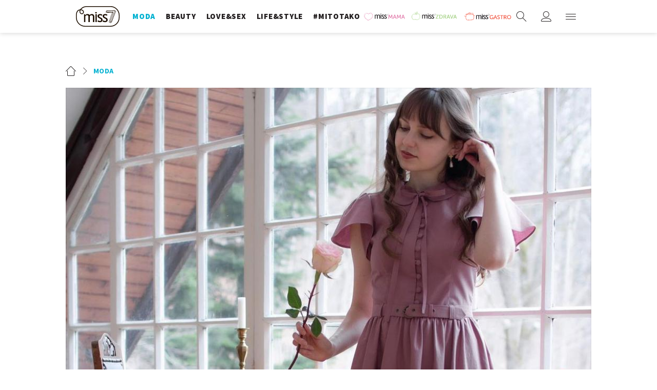

--- FILE ---
content_type: text/html; charset=utf-8
request_url: https://miss7.24sata.hr/moda/najljepsi-modni-vremeplov-revintaria-ima-najsavrseniju-retro-odjecu-koju-smo-ikada-vidjeli-45896
body_size: 20025
content:














<!DOCTYPE html>
<html lang="hr" class="no-js">
<head>
    
    
    
        
            <script type="text/javascript">window.gdprAppliesGlobally=true;(function(){function n(e){if(!window.frames[e]){if(document.body&&document.body.firstChild){var t=document.body;var r=document.createElement("iframe");r.style.display="none";r.name=e;r.title=e;t.insertBefore(r,t.firstChild)}else{setTimeout(function(){n(e)},5)}}}function e(r,a,o,c,s){function e(e,t,r,n){if(typeof r!=="function"){return}if(!window[a]){window[a]=[]}var i=false;if(s){i=s(e,n,r)}if(!i){window[a].push({command:e,version:t,callback:r,parameter:n})}}e.stub=true;e.stubVersion=2;function t(n){if(!window[r]||window[r].stub!==true){return}if(!n.data){return}var i=typeof n.data==="string";var e;try{e=i?JSON.parse(n.data):n.data}catch(t){return}if(e[o]){var a=e[o];window[r](a.command,a.version,function(e,t){var r={};r[c]={returnValue:e,success:t,callId:a.callId};n.source.postMessage(i?JSON.stringify(r):r,"*")},a.parameter)}}if(typeof window[r]!=="function"){window[r]=e;if(window.addEventListener){window.addEventListener("message",t,false)}else{window.attachEvent("onmessage",t)}}}e("__tcfapi","__tcfapiBuffer","__tcfapiCall","__tcfapiReturn");n("__tcfapiLocator");(function(e,t){var r=document.createElement("link");r.rel="preconnect";r.as="script";var n=document.createElement("link");n.rel="dns-prefetch";n.as="script";var i=document.createElement("link");i.rel="preload";i.as="script";var a=document.createElement("script");a.id="spcloader";a.type="text/javascript";a["async"]=true;a.charset="utf-8";var o="https://sdk.privacy-center.org/"+e+"/loader.js?target_type=notice&target="+t;if(window.didomiConfig&&window.didomiConfig.user){var c=window.didomiConfig.user;var s=c.country;var d=c.region;if(s){o=o+"&country="+s;if(d){o=o+"&region="+d}}}r.href="https://sdk.privacy-center.org/";n.href="https://sdk.privacy-center.org/";i.href=o;a.src=o;var f=document.getElementsByTagName("script")[0];f.parentNode.insertBefore(r,f);f.parentNode.insertBefore(n,f);f.parentNode.insertBefore(i,f);f.parentNode.insertBefore(a,f)})("49e2dd21-509f-4e31-9f4e-34808af3cb36","qjXPgGPd")})();</script>

        
    

    
        <title>Najljepši modni vremeplov: Revintaria ima najsavršeniju retro odjeću koju smo ikada vidjeli - Miss7.24sata.hr</title>
    
    
    

    

    
    
        <meta name="news_keywords" content="Revintaria, Joanna i Grzegorz, cottagecore, vintage, retro odjeća, Instagram preporuka">
    

    
    <link href="https://miss7.24sata.hr/moda/najljepsi-modni-vremeplov-revintaria-ima-najsavrseniju-retro-odjecu-koju-smo-ikada-vidjeli-45896" rel="canonical" />
    <link rel="amphtml" href="https://miss7.24sata.hr/amp/moda/najljepsi-modni-vremeplov-revintaria-ima-najsavrseniju-retro-odjecu-koju-smo-ikada-vidjeli-45896">


    
        <meta property="fb:pages" content="73490054734" />
    

    <meta charset="UTF-8">
    <meta http-equiv="X-UA-Compatible" content="IE=edge,chrome=1">
    <meta content="width=device-width, initial-scale=1.0, maximum-scale=1.0, minimum-scale=1.0, user-scalable=no" name="viewport">

    <meta name="referrer" content="always" />

    <!-- Chrome, Firefox OS, Opera and Vivaldi -->
    <meta name="theme-color" content="#fff">
    <!-- Windows Phone -->
    <meta name="msapplication-navbutton-color" content="#fff">
    <!-- iOS safari -->
    <meta name="apple-mobile-web-app-status-bar-style" content="#fff">

    <link rel="icon" type="image/x-icon" href="/static/images/favicon/favicon.ico" />
    <link rel="apple-touch-icon" sizes="57x57" href="/static/images/favicon/apple-icon-57x57.png">
    <link rel="apple-touch-icon" sizes="60x60" href="/static/images/favicon/apple-icon-60x60.png">
    <link rel="apple-touch-icon" sizes="72x72" href="/static/images/favicon/apple-icon-72x72.png">
    <link rel="apple-touch-icon" sizes="76x76" href="/static/images/favicon/apple-icon-76x76.png">
    <link rel="apple-touch-icon" sizes="114x114" href="/static/images/favicon/apple-icon-114x114.png">
    <link rel="apple-touch-icon" sizes="120x120" href="/static/images/favicon/apple-icon-120x120.png">
    <link rel="apple-touch-icon" sizes="144x144" href="/static/images/favicon/apple-icon-144x144.png">
    <link rel="apple-touch-icon" sizes="152x152" href="/static/images/favicon/apple-icon-152x152.png">
    <link rel="apple-touch-icon" sizes="180x180" href="/static/images/favicon/apple-icon-180x180.png">
    <link rel="icon" type="image/png" sizes="192x192"  href="/static/images/favicon/android-icon-192x192.png">
    <link rel="icon" type="image/png" sizes="32x32" href="/static/images/favicon/favicon-32x32.png">
    <link rel="icon" type="image/png" sizes="96x96" href="/static/images/favicon/favicon-96x96.png">
    <link rel="icon" type="image/png" sizes="16x16" href="/static/images/favicon/favicon-16x16.png">
    <link rel="manifest" href="/static/images/favicon/manifest.json">

    
    



<meta name="twitter:card" content="summary">
<meta name="twitter:url" content="https://miss7.24sata.hr/moda/najljepsi-modni-vremeplov-revintaria-ima-najsavrseniju-retro-odjecu-koju-smo-ikada-vidjeli-45896">
<meta name="twitter:title" content="Najljepši modni vremeplov: Revintaria ima najsavršeniju retro odjeću koju smo ikada vidjeli">
<meta name="twitter:description" content="">
<meta name="twitter:image" content="https://miss7.24sata.hr/media/img/03/bb/80e59b14edc93f20c955.jpeg">



<meta property="fb:app_id" content="1832951486970103">
<meta property="og:title" content="Najljepši modni vremeplov: Revintaria ima najsavršeniju retro odjeću koju smo ikada vidjeli">
<meta property="og:type" content="article">
<meta property="og:url" content="https://miss7.24sata.hr/moda/najljepsi-modni-vremeplov-revintaria-ima-najsavrseniju-retro-odjecu-koju-smo-ikada-vidjeli-45896">
<meta property="og:description" content="">
<meta property="og:image" content="https://miss7.24sata.hr/media/img/42/5b/8f59e2499a87b0cf4d7a.jpeg" />

<meta itemprop="name" content="Najljepši modni vremeplov: Revintaria ima najsavršeniju retro odjeću koju smo ikada vidjeli">
<meta itemprop="description" content="">

<meta itemprop="datePublished" content="2023-04-25">
<meta itemprop="image" content="https://miss7.24sata.hr/media/img/98/a8/ac50e53d111852c05433.jpeg">





    <link href="https://fonts.googleapis.com/css?family=Playfair+Display:400,400i,500,700,900|Source+Sans+Pro:400,400i,700,700i,900|Lora:400,400i,600,600i,700|Roboto+Mono:300,400&amp;subset=latin-ext" rel="stylesheet">

    





<link rel="stylesheet" href="/static/css/grid.css?bust=20161115">

    





<link href="/static/build/styles.b032ef1d3be2f897028d.css" rel="stylesheet" />


    

    
    

    <script src="https://ajax.googleapis.com/ajax/libs/jquery/2.1.3/jquery.min.js"></script>
    <script src="https://imasdk.googleapis.com/js/sdkloader/ima3.js"></script>
    <script src="/static/js/lib/modernizr.custom.92546.js"></script>

    <script>
        if (typeof window.document.createElement('div').style.webkitLineClamp !== 'undefined') {
            document.querySelector('html').classList.add('webkitlineclamp');
        }
    </script>

    <script src="/static/js/lib/picturePolyfill.js"></script>
    <script src="/static/js/lib/video.min.js"></script>

    
    <script async defer src="//assets.pinterest.com/js/pinit.js"></script>

    
    <script src="https://native.sharethrough.com/assets/sfp.js"></script>
    <script>
        window.csrfToken = "nhe6MiF9BrkLpFXlOKSdkH430VFOW1RmpNKeexQn4P6QxIPBo0BPTRVF2y0sC3Zr";
    </script>

    

    


    
    

    
    
        
            


<!--
       _
__   _(_) _____      ___
\ \ / / |/ _ \ \ /\ / (_) Clanak - article
 \ V /| |  __/\ V  V / _
  \_/ |_|\___| \_/\_/ (_)

-->

<!-- doubleclick -->
<script async src="https://pagead2.googlesyndication.com/tag/js/gpt.js"></script>

<script>
    window.dfp_all_slots = [];
    window.dfpDataReady = false;
    window.dfpDisplayTagSlots = [];

    window.googletag = window.googletag || {};
    var googletag = window.googletag;
    googletag.cmd = googletag.cmd || [];

    window.articleAds = true;
</script>




<script data-adpushup="False">
    window.adpushupIsEnabled = document.currentScript.dataset.adpushup === 'True';

    var getScreenSize = function(){
        return {
            width: window.innerWidth || document.documentElement.clientWidth || document.body.clientWidth,
            height: window.innerHeight || document.documentElement.clientHeight || document.body.clientHeight
        };
    };

    var getTargetValue = function(width, height, sufix) {
        var target = '' + width + 'x' + height;
        if (sufix) target += '_' + sufix;
        return target;
    };

    var getResTarget = function(sufix) {
        var target = [],
            size = getScreenSize(),
            width,
            height;

        if (sufix) {

            switch (true) {

                case size.width >= 1024 && size.width < 1280:
                    width = 1024;
                    height = 768;
                    break;

                case size.width >= 1280 && size.width < 1366:
                    width = 1280;
                    height = 1024;
                    break;

                case size.width >= 1366 && size.width < 1370:
                    width = 1366;
                    height = 768;
                    break;

                case size.width >= 1370 && size.width < 1440:
                    width = 1370;
                    height = 768;
                    break;

                case size.width >= 1440 && size.width < 1600:
                    width = 1440;
                    height = 900;
                    break;

                case size.width >= 1600 && size.width < 1920:
                    width = 1600;
                    height = 1050;
                    break;

                case size.width >= 1920:
                    width = 1920;
                    height = 1080;
                    break;
            }

            target.push(getTargetValue(width, height, sufix));

        }
        return target;
    };

    var dfp_slots = [],
        slotName = '',
        platform = 'mobile',
        mobileOrDesk = 'mobile',
        loadDfp = false;

    window.mappings = [];
    window.disableInitalLoad = false;

    window.dfp_all_slots.lazyAll = 'lazy_all' === 'lazy_all';
        
    function setDfpLoadPermission(){
        loadDfp = mobileOrDesk.includes(platform) ? true : false;
    }

    function isMobileOrDesk(slotUnit){
        if (slotUnit.includes('AIO')) return mobileOrDesk = 'mobile desktop tablet';
        if (slotUnit.includes('mMiss_')) return mobileOrDesk = 'mobile';
        return mobileOrDesk = 'desktop tablet';
    }

    if (window.innerWidth >= 1367) platform = 'desktop';
    else if (window.innerWidth > 1023 && window.innerWidth < 1367) platform = 'tablet';

    var minRes = getResTarget('min');

    function attemptSetDfpData () {
        if (window.googletag && window.googletag.apiReady) {
            
                isMobileOrDesk('/18981092/Miss_Billboard_Top');
                setDfpLoadPermission();

                if (loadDfp) {
                    
                        window.dfp_all_slots.push({
                            'id': '/18981092/Miss_Billboard_Top',
                            'customId': ('/18981092/Miss_Billboard_Top').split('_').slice(1).join(''),
                            'slot_sizes': [[970, 250], [4, 1]],
                            'targeting': ['position', 'billboard'],
                            'collapse': true,
                            'outOfPage': false
                        });

                        window.mapping1 = googletag.sizeMapping()
                            .addSize([1015, 400], [[4, 1], [250, 250], [300, 100], [300, 250], [320, 50], [320, 100], [336, 280], [468, 60], [728, 90], [970, 90], [970, 250], [970, 500], [1280, 250]])
                            .addSize([320, 400], [[4, 1], [250, 250], [300, 100], [300, 250], [320, 50], [320, 100]])
                            .addSize([750, 400], [[4, 1], [250, 250], [300, 100], [300, 250], [320, 50], [320, 100], [336, 280], [468, 60]])
                            .build();
                        

                        slotName = 'Miss_Billboard_Top'.split('_');
                        slotName.shift();

                        window.mappings.push(`mapping1__${slotName.join('')}`);

                        

                        
                    

                    googletag.cmd.push(function() {
                        googletag.pubads().setTargeting('platform', platform).setTargeting('cont_type', 'article').setTargeting('section', 'moda').setTargeting('articleID', '45896');

                        if (!minRes.join('').includes('undefined')){
                            googletag.pubads().setTargeting('res_min', minRes);
                        }

                        
                            
                                googletag.pubads().setTargeting('tag24', ['Revintaria','Joanna i Grzegorz','cottagecore','vintage','retro odjeća','Instagram preporuka']);
                            
                            googletag.pubads().setTargeting('site', 'https://miss7.24sata.hr');
                        

                        if (window.disableInitalLoad) googletag.pubads().disableInitialLoad();
                        if (window.adpushupIsEnabled) googletag.pubads().enableSingleRequest();
                        googletag.enableServices();
                    });
                }
            
                isMobileOrDesk('/18981092/Miss_Billboard_Mid');
                setDfpLoadPermission();

                if (loadDfp) {
                    
                        window.dfp_all_slots.push({
                            'id': '/18981092/Miss_Billboard_Mid',
                            'customId': ('/18981092/Miss_Billboard_Mid').split('_').slice(1).join(''),
                            'slot_sizes': [970, 250],
                            'targeting': ['position', 'billboard'],
                            'collapse': true,
                            'outOfPage': false
                        });

                        window.mapping2 = googletag.sizeMapping()
                            .addSize([1015, 400], [[4, 1], [250, 250], [300, 100], [300, 250], [320, 50], [320, 100], [336, 280], [468, 60], [728, 90], [970, 90], [970, 250], [970, 500], [1280, 250]])
                            .addSize([320, 400], [[4, 1], [250, 250], [300, 100], [300, 250], [320, 50], [320, 100]])
                            .addSize([750, 400], [[4, 1], [250, 250], [300, 100], [300, 250], [320, 50], [320, 100], [336, 280], [468, 60]])
                            .build();
                        

                        slotName = 'Miss_Billboard_Mid'.split('_');
                        slotName.shift();

                        window.mappings.push(`mapping2__${slotName.join('')}`);

                        

                        
                    

                    googletag.cmd.push(function() {
                        googletag.pubads().setTargeting('platform', platform).setTargeting('cont_type', 'article').setTargeting('section', 'moda').setTargeting('articleID', '45896');

                        if (!minRes.join('').includes('undefined')){
                            googletag.pubads().setTargeting('res_min', minRes);
                        }

                        

                        if (window.disableInitalLoad) googletag.pubads().disableInitialLoad();
                        if (window.adpushupIsEnabled) googletag.pubads().enableSingleRequest();
                        googletag.enableServices();
                    });
                }
            
                isMobileOrDesk('/18981092/Miss_Billboard_Bot');
                setDfpLoadPermission();

                if (loadDfp) {
                    
                        window.dfp_all_slots.push({
                            'id': '/18981092/Miss_Billboard_Bot',
                            'customId': ('/18981092/Miss_Billboard_Bot').split('_').slice(1).join(''),
                            'slot_sizes': [970, 250],
                            'targeting': ['position', 'billboard'],
                            'collapse': true,
                            'outOfPage': false
                        });

                        window.mapping3 = googletag.sizeMapping()
                            .addSize([1015, 400], [[4, 1], [250, 250], [300, 100], [300, 250], [320, 50], [320, 100], [336, 280], [468, 60], [728, 90], [970, 90], [970, 250], [970, 500], [1280, 250]])
                            .addSize([320, 400], [[4, 1], [250, 250], [300, 100], [300, 250], [320, 50], [320, 100]])
                            .addSize([750, 400], [[4, 1], [250, 250], [300, 100], [300, 250], [320, 50], [320, 100], [336, 280], [468, 60]])
                            .build();
                        

                        slotName = 'Miss_Billboard_Bot'.split('_');
                        slotName.shift();

                        window.mappings.push(`mapping3__${slotName.join('')}`);

                        

                        
                    

                    googletag.cmd.push(function() {
                        googletag.pubads().setTargeting('platform', platform).setTargeting('cont_type', 'article').setTargeting('section', 'moda').setTargeting('articleID', '45896');

                        if (!minRes.join('').includes('undefined')){
                            googletag.pubads().setTargeting('res_min', minRes);
                        }

                        

                        if (window.disableInitalLoad) googletag.pubads().disableInitialLoad();
                        if (window.adpushupIsEnabled) googletag.pubads().enableSingleRequest();
                        googletag.enableServices();
                    });
                }
            
                isMobileOrDesk('/18981092/Miss_Halfpage_1');
                setDfpLoadPermission();

                if (loadDfp) {
                    
                        window.dfp_all_slots.push({
                            'id': '/18981092/Miss_Halfpage_1',
                            'customId': ('/18981092/Miss_Halfpage_1').split('_').slice(1).join(''),
                            'slot_sizes': [[300, 600], [300, 250]],
                            'targeting': ['position', 'halfpage'],
                            'collapse': true,
                            'outOfPage': false
                        });

                        window.mapping4 = googletag.sizeMapping()
                            .addSize([1050, 400], [[3, 1], [120, 600], [160, 600], [250, 250], [300, 100], [300, 250], [300, 600]])
                            .addSize([320, 400], [[3, 1], [120, 600], [160, 600], [250, 250], [300, 100], [300, 250], [300, 600], [320, 50], [320, 100]])
                            .addSize([750, 400], [[3, 1], [120, 600], [160, 600], [250, 250], [300, 100], [300, 250], [300, 600], [320, 50], [320, 100]])
                            .build();
                        

                        slotName = 'Miss_Halfpage_1'.split('_');
                        slotName.shift();

                        window.mappings.push(`mapping4__${slotName.join('')}`);

                        

                        
                    

                    googletag.cmd.push(function() {
                        googletag.pubads().setTargeting('platform', platform).setTargeting('cont_type', 'article').setTargeting('section', 'moda').setTargeting('articleID', '45896');

                        if (!minRes.join('').includes('undefined')){
                            googletag.pubads().setTargeting('res_min', minRes);
                        }

                        

                        if (window.disableInitalLoad) googletag.pubads().disableInitialLoad();
                        if (window.adpushupIsEnabled) googletag.pubads().enableSingleRequest();
                        googletag.enableServices();
                    });
                }
            
                isMobileOrDesk('/18981092/Miss_AIO_1');
                setDfpLoadPermission();

                if (loadDfp) {
                    
                        window.dfp_all_slots.push({
                            'id': '/18981092/Miss_AIO_1',
                            'customId': ('/18981092/Miss_AIO_1').split('_').slice(1).join(''),
                            'slot_sizes': [1, 1],
                            'targeting': ['position', 'aio1'],
                            'collapse': true,
                            'outOfPage': true
                        });

                        window.mapping5 = googletag.sizeMapping()
                            .addSize([320, 400], [[1, 1]])
                            .addSize([750, 400], [[1, 1]])
                            .addSize([1015, 400], [[1, 1]])
                            .build();
                        

                        slotName = 'Miss_AIO_1'.split('_');
                        slotName.shift();

                        window.mappings.push(`mapping5__${slotName.join('')}`);

                        

                        
                            googletag.cmd.push(function() {
                                dfp_slots[5] = googletag.defineOutOfPageSlot('/18981092/Miss_AIO_1', 'divAIO1').addService(googletag.pubads()).setTargeting('position', 'aio1');
                            });
                        
                    

                    googletag.cmd.push(function() {
                        googletag.pubads().setTargeting('platform', platform).setTargeting('cont_type', 'article').setTargeting('section', 'moda').setTargeting('articleID', '45896');

                        if (!minRes.join('').includes('undefined')){
                            googletag.pubads().setTargeting('res_min', minRes);
                        }

                        

                        if (window.disableInitalLoad) googletag.pubads().disableInitialLoad();
                        if (window.adpushupIsEnabled) googletag.pubads().enableSingleRequest();
                        googletag.enableServices();
                    });
                }
            
                isMobileOrDesk('/18981092/Miss_AIO_2');
                setDfpLoadPermission();

                if (loadDfp) {
                    
                        window.dfp_all_slots.push({
                            'id': '/18981092/Miss_AIO_2',
                            'customId': ('/18981092/Miss_AIO_2').split('_').slice(1).join(''),
                            'slot_sizes': [1, 1],
                            'targeting': ['position', 'aio2'],
                            'collapse': true,
                            'outOfPage': true
                        });

                        window.mapping6 = googletag.sizeMapping()
                            .addSize([320, 400], [[1, 1]])
                            .addSize([750, 400], [[1, 1]])
                            .addSize([1015, 400], [[1, 1]])
                            .build();
                        

                        slotName = 'Miss_AIO_2'.split('_');
                        slotName.shift();

                        window.mappings.push(`mapping6__${slotName.join('')}`);

                        

                        
                            googletag.cmd.push(function() {
                                dfp_slots[6] = googletag.defineOutOfPageSlot('/18981092/Miss_AIO_2', 'divAIO2').addService(googletag.pubads()).setTargeting('position', 'aio2');
                            });
                        
                    

                    googletag.cmd.push(function() {
                        googletag.pubads().setTargeting('platform', platform).setTargeting('cont_type', 'article').setTargeting('section', 'moda').setTargeting('articleID', '45896');

                        if (!minRes.join('').includes('undefined')){
                            googletag.pubads().setTargeting('res_min', minRes);
                        }

                        

                        if (window.disableInitalLoad) googletag.pubads().disableInitialLoad();
                        if (window.adpushupIsEnabled) googletag.pubads().enableSingleRequest();
                        googletag.enableServices();
                    });
                }
            
                isMobileOrDesk('/18981092/Miss_Below_Article_Rectangle');
                setDfpLoadPermission();

                if (loadDfp) {
                    
                        window.dfp_all_slots.push({
                            'id': '/18981092/Miss_Below_Article_Rectangle',
                            'customId': ('/18981092/Miss_Below_Article_Rectangle').split('_').slice(1).join(''),
                            'slot_sizes': [[300, 250], "fluid"],
                            'targeting': ['position', 'rectangle'],
                            'collapse': true,
                            'outOfPage': false
                        });

                        window.mapping7 = googletag.sizeMapping()
                            .addSize([320, 400], [[5, 1], [4, 1], [120, 600], [160, 600], [250, 250], [300, 100], [300, 250], [300, 600], [320, 50], [1, 1], [320, 100]])
                            .build();
                        

                        slotName = 'Miss_Below_Article_Rectangle'.split('_');
                        slotName.shift();

                        window.mappings.push(`mapping7__${slotName.join('')}`);

                        

                        
                    

                    googletag.cmd.push(function() {
                        googletag.pubads().setTargeting('platform', platform).setTargeting('cont_type', 'article').setTargeting('section', 'moda').setTargeting('articleID', '45896');

                        if (!minRes.join('').includes('undefined')){
                            googletag.pubads().setTargeting('res_min', minRes);
                        }

                        

                        if (window.disableInitalLoad) googletag.pubads().disableInitialLoad();
                        if (window.adpushupIsEnabled) googletag.pubads().enableSingleRequest();
                        googletag.enableServices();
                    });
                }
            
                isMobileOrDesk('/18981092/mMiss_Rec1');
                setDfpLoadPermission();

                if (loadDfp) {
                    
                        window.dfp_all_slots.push({
                            'id': '/18981092/mMiss_Rec1',
                            'customId': ('/18981092/mMiss_Rec1').split('_').slice(1).join(''),
                            'slot_sizes': [[300, 250], [300, 100], [320, 50], [320, 100], [4, 1], [300, 600], "fluid"],
                            'targeting': ['position', 'btf'],
                            'collapse': true,
                            'outOfPage': false
                        });

                        window.mapping8 = googletag.sizeMapping()
                            .addSize([320, 400], [[5, 1], [4, 1], [120, 600], [160, 600], [250, 250], [300, 100], [300, 250], [300, 600], [320, 50], [1, 1], [320, 100]])
                            .build();
                        

                        slotName = 'mMiss_Rec1'.split('_');
                        slotName.shift();

                        window.mappings.push(`mapping8__${slotName.join('')}`);

                        

                        
                    

                    googletag.cmd.push(function() {
                        googletag.pubads().setTargeting('platform', platform).setTargeting('cont_type', 'article').setTargeting('section', 'moda').setTargeting('articleID', '45896');

                        if (!minRes.join('').includes('undefined')){
                            googletag.pubads().setTargeting('res_min', minRes);
                        }

                        

                        if (window.disableInitalLoad) googletag.pubads().disableInitialLoad();
                        if (window.adpushupIsEnabled) googletag.pubads().enableSingleRequest();
                        googletag.enableServices();
                    });
                }
            
                isMobileOrDesk('/18981092/mMiss_Rec2');
                setDfpLoadPermission();

                if (loadDfp) {
                    
                        window.dfp_all_slots.push({
                            'id': '/18981092/mMiss_Rec2',
                            'customId': ('/18981092/mMiss_Rec2').split('_').slice(1).join(''),
                            'slot_sizes': [[300, 250], [300, 100], [320, 50], [320, 100], [4, 1], [300, 600], "fluid"],
                            'targeting': ['position', 'rectangle'],
                            'collapse': true,
                            'outOfPage': false
                        });

                        window.mapping9 = googletag.sizeMapping()
                            .addSize([320, 400], [[5, 1], [4, 1], [120, 600], [160, 600], [250, 250], [300, 100], [300, 250], [300, 600], [320, 50], [1, 1], [320, 100]])
                            .build();
                        

                        slotName = 'mMiss_Rec2'.split('_');
                        slotName.shift();

                        window.mappings.push(`mapping9__${slotName.join('')}`);

                        

                        
                    

                    googletag.cmd.push(function() {
                        googletag.pubads().setTargeting('platform', platform).setTargeting('cont_type', 'article').setTargeting('section', 'moda').setTargeting('articleID', '45896');

                        if (!minRes.join('').includes('undefined')){
                            googletag.pubads().setTargeting('res_min', minRes);
                        }

                        

                        if (window.disableInitalLoad) googletag.pubads().disableInitialLoad();
                        if (window.adpushupIsEnabled) googletag.pubads().enableSingleRequest();
                        googletag.enableServices();
                    });
                }
            
                isMobileOrDesk('/18981092/mMiss_Rec3');
                setDfpLoadPermission();

                if (loadDfp) {
                    
                        window.dfp_all_slots.push({
                            'id': '/18981092/mMiss_Rec3',
                            'customId': ('/18981092/mMiss_Rec3').split('_').slice(1).join(''),
                            'slot_sizes': [[300, 250], [300, 100], [320, 50], "fluid"],
                            'targeting': ['position', 'rectangle'],
                            'collapse': true,
                            'outOfPage': false
                        });

                        window.mapping10 = googletag.sizeMapping()
                            .addSize([320, 400], [[5, 1], [4, 1], [120, 600], [160, 600], [250, 250], [300, 100], [300, 250], [300, 600], [320, 50], [1, 1], [320, 100]])
                            .build();
                        

                        slotName = 'mMiss_Rec3'.split('_');
                        slotName.shift();

                        window.mappings.push(`mapping10__${slotName.join('')}`);

                        

                        
                    

                    googletag.cmd.push(function() {
                        googletag.pubads().setTargeting('platform', platform).setTargeting('cont_type', 'article').setTargeting('section', 'moda').setTargeting('articleID', '45896');

                        if (!minRes.join('').includes('undefined')){
                            googletag.pubads().setTargeting('res_min', minRes);
                        }

                        

                        if (window.disableInitalLoad) googletag.pubads().disableInitialLoad();
                        if (window.adpushupIsEnabled) googletag.pubads().enableSingleRequest();
                        googletag.enableServices();
                    });
                }
            
                isMobileOrDesk('/18981092/mMiss_Rec4');
                setDfpLoadPermission();

                if (loadDfp) {
                    
                        window.dfp_all_slots.push({
                            'id': '/18981092/mMiss_Rec4',
                            'customId': ('/18981092/mMiss_Rec4').split('_').slice(1).join(''),
                            'slot_sizes': [[300, 250], [300, 100], [320, 50], "fluid"],
                            'targeting': ['position', 'rectangle'],
                            'collapse': true,
                            'outOfPage': false
                        });

                        window.mapping11 = googletag.sizeMapping()
                            .addSize([320, 400], [[5, 1], [4, 1], [120, 600], [160, 600], [250, 250], [300, 100], [300, 250], [300, 600], [320, 50], [1, 1], [320, 100]])
                            .build();
                        

                        slotName = 'mMiss_Rec4'.split('_');
                        slotName.shift();

                        window.mappings.push(`mapping11__${slotName.join('')}`);

                        

                        
                    

                    googletag.cmd.push(function() {
                        googletag.pubads().setTargeting('platform', platform).setTargeting('cont_type', 'article').setTargeting('section', 'moda').setTargeting('articleID', '45896');

                        if (!minRes.join('').includes('undefined')){
                            googletag.pubads().setTargeting('res_min', minRes);
                        }

                        

                        if (window.disableInitalLoad) googletag.pubads().disableInitialLoad();
                        if (window.adpushupIsEnabled) googletag.pubads().enableSingleRequest();
                        googletag.enableServices();
                    });
                }
            
                isMobileOrDesk('/18981092/mMiss_Lead');
                setDfpLoadPermission();

                if (loadDfp) {
                    
                        window.dfp_all_slots.push({
                            'id': '/18981092/mMiss_Lead',
                            'customId': ('/18981092/mMiss_Lead').split('_').slice(1).join(''),
                            'slot_sizes': [[300, 250], [300, 100], [320, 50], [3, 1], [320, 100], [300, 600]],
                            'targeting': ['position', 'rectangle'],
                            'collapse': true,
                            'outOfPage': false
                        });

                        window.mapping12 = googletag.sizeMapping()
                            .addSize([320, 400], [[5, 1], [4, 1], [120, 600], [160, 600], [250, 250], [300, 100], [300, 250], [300, 600], [320, 50], [1, 1], [320, 100]])
                            .build();
                        

                        slotName = 'mMiss_Lead'.split('_');
                        slotName.shift();

                        window.mappings.push(`mapping12__${slotName.join('')}`);

                        

                        
                    

                    googletag.cmd.push(function() {
                        googletag.pubads().setTargeting('platform', platform).setTargeting('cont_type', 'article').setTargeting('section', 'moda').setTargeting('articleID', '45896');

                        if (!minRes.join('').includes('undefined')){
                            googletag.pubads().setTargeting('res_min', minRes);
                        }

                        

                        if (window.disableInitalLoad) googletag.pubads().disableInitialLoad();
                        if (window.adpushupIsEnabled) googletag.pubads().enableSingleRequest();
                        googletag.enableServices();
                    });
                }
            
                isMobileOrDesk('/18981092/mMiss_InImage');
                setDfpLoadPermission();

                if (loadDfp) {
                    
                        window.dfp_all_slots.push({
                            'id': '/18981092/mMiss_InImage',
                            'customId': ('/18981092/mMiss_InImage').split('_').slice(1).join(''),
                            'slot_sizes': [1, 1],
                            'targeting': ['position', 'InImage'],
                            'collapse': true,
                            'outOfPage': true
                        });

                        window.mapping13 = googletag.sizeMapping()
                            .addSize([320, 400], [[1, 1]])
                            .addSize([750, 400], [[1, 1]])
                            .addSize([1015, 400], [[1, 1]])
                            .build();
                        

                        slotName = 'mMiss_InImage'.split('_');
                        slotName.shift();

                        window.mappings.push(`mapping13__${slotName.join('')}`);

                        

                        
                            googletag.cmd.push(function() {
                                dfp_slots[13] = googletag.defineOutOfPageSlot('/18981092/mMiss_InImage', 'mMiss_InImage').addService(googletag.pubads()).setTargeting('position', 'InImage');
                            });
                        
                    

                    googletag.cmd.push(function() {
                        googletag.pubads().setTargeting('platform', platform).setTargeting('cont_type', 'article').setTargeting('section', 'moda').setTargeting('articleID', '45896');

                        if (!minRes.join('').includes('undefined')){
                            googletag.pubads().setTargeting('res_min', minRes);
                        }

                        

                        if (window.disableInitalLoad) googletag.pubads().disableInitialLoad();
                        if (window.adpushupIsEnabled) googletag.pubads().enableSingleRequest();
                        googletag.enableServices();
                    });
                }
            
                isMobileOrDesk('/18981092/Miss_Leaderboard1');
                setDfpLoadPermission();

                if (loadDfp) {
                    
                        window.dfp_all_slots.push({
                            'id': '/18981092/Miss_Leaderboard1',
                            'customId': ('/18981092/Miss_Leaderboard1').split('_').slice(1).join(''),
                            'slot_sizes': [728, 90],
                            'targeting': ['position', 'leaderboard'],
                            'collapse': true,
                            'outOfPage': false
                        });

                        window.mapping14 = googletag.sizeMapping()
                            .addSize([320, 400], [[2, 1], [250, 250], [300, 100], [300, 250], [320, 50], [320, 100]])
                            .addSize([1050, 400], [[2, 1], [250, 250], [300, 100], [300, 250], [320, 50], [320, 100], [468, 60], [728, 90]])
                            .addSize([750, 400], [[2, 1], [250, 250], [300, 100], [300, 250], [320, 50], [320, 100], [468, 60], [728, 90]])
                            .build();
                        

                        slotName = 'Miss_Leaderboard1'.split('_');
                        slotName.shift();

                        window.mappings.push(`mapping14__${slotName.join('')}`);

                        

                        
                    

                    googletag.cmd.push(function() {
                        googletag.pubads().setTargeting('platform', platform).setTargeting('cont_type', 'article').setTargeting('section', 'moda').setTargeting('articleID', '45896');

                        if (!minRes.join('').includes('undefined')){
                            googletag.pubads().setTargeting('res_min', minRes);
                        }

                        

                        if (window.disableInitalLoad) googletag.pubads().disableInitialLoad();
                        if (window.adpushupIsEnabled) googletag.pubads().enableSingleRequest();
                        googletag.enableServices();
                    });
                }
            
                isMobileOrDesk('/18981092/mMiss_Gallery');
                setDfpLoadPermission();

                if (loadDfp) {
                    
                        window.dfp_all_slots.push({
                            'id': '/18981092/mMiss_Gallery',
                            'customId': ('/18981092/mMiss_Gallery').split('_').slice(1).join(''),
                            'slot_sizes': [[4, 1], [300, 250]],
                            'targeting': ['position', 'rectangle'],
                            'collapse': true,
                            'outOfPage': false
                        });

                        window.mapping15 = googletag.sizeMapping()
                            .addSize([320, 400], [[5, 1], [4, 1], [120, 600], [160, 600], [250, 250], [300, 100], [300, 250], [300, 600], [320, 50], [1, 1], [320, 100]])
                            .build();
                        

                        slotName = 'mMiss_Gallery'.split('_');
                        slotName.shift();

                        window.mappings.push(`mapping15__${slotName.join('')}`);

                        

                        
                    

                    googletag.cmd.push(function() {
                        googletag.pubads().setTargeting('platform', platform).setTargeting('cont_type', 'article').setTargeting('section', 'moda').setTargeting('articleID', '45896');

                        if (!minRes.join('').includes('undefined')){
                            googletag.pubads().setTargeting('res_min', minRes);
                        }

                        

                        if (window.disableInitalLoad) googletag.pubads().disableInitialLoad();
                        if (window.adpushupIsEnabled) googletag.pubads().enableSingleRequest();
                        googletag.enableServices();
                    });
                }
            
                isMobileOrDesk('/18981092/Miss_Gallery');
                setDfpLoadPermission();

                if (loadDfp) {
                    
                        window.dfp_all_slots.push({
                            'id': '/18981092/Miss_Gallery',
                            'customId': ('/18981092/Miss_Gallery').split('_').slice(1).join(''),
                            'slot_sizes': [[4, 1], [300, 250]],
                            'targeting': ['position', 'rectangle'],
                            'collapse': true,
                            'outOfPage': false
                        });

                        window.mapping16 = googletag.sizeMapping()
                            .addSize([320, 400], [[5, 1], [4, 1], [120, 600], [160, 600], [250, 250], [300, 100], [300, 250], [300, 600], [320, 50], [1, 1], [320, 100]])
                            .build();
                        

                        slotName = 'Miss_Gallery'.split('_');
                        slotName.shift();

                        window.mappings.push(`mapping16__${slotName.join('')}`);

                        

                        
                    

                    googletag.cmd.push(function() {
                        googletag.pubads().setTargeting('platform', platform).setTargeting('cont_type', 'article').setTargeting('section', 'moda').setTargeting('articleID', '45896');

                        if (!minRes.join('').includes('undefined')){
                            googletag.pubads().setTargeting('res_min', minRes);
                        }

                        

                        if (window.disableInitalLoad) googletag.pubads().disableInitialLoad();
                        if (window.adpushupIsEnabled) googletag.pubads().enableSingleRequest();
                        googletag.enableServices();
                    });
                }
            

            dfp_slots.forEach(function(slot){
                googletag.display(slot);
                if (window.disableInitalLoad && !window.adpushupIsEnabled) googletag.pubads().refresh([slot]);
            });

            window.dfpDataReady = true;
        } else {
            setTimeout(() => {
                attemptSetDfpData();
            }, 300);
        }
    }

    attemptSetDfpData();
</script>

        
    


    
    
        
<script>
    // Google data layer
    var dataLayer = window.dataLayer || [];

    dataLayer.push({
        'siteId': 'MS7',
        'contentId': '45896',
        'pageType': 'article',
        'fullChannel': 'moda',
        'contentTitle': 'Najljepši modni vremeplov: Revintaria ima najsavršeniju retro odjeću koju smo ikada vidjeli',
        'channel': 'moda',
        'contentElements': 'undefined',
        'contentType': 'default',
        'contentAuthor': 'Mia Elliott',
        'pageTags': 'Revintaria|Joanna i Grzegorz|cottagecore|vintage|retro odjeća|Instagram preporuka',
        'contentPublishingDate': '2023-04-25_wc17_m4_q2_13:40:00',
        'isPremium': 'no',
        'wordCount': 'undefined',
        'contentSource': 'undefined',
        'canonicalUrl': 'https://miss7.24sata.hr/moda/najljepsi-modni-vremeplov-revintaria-ima-najsavrseniju-retro-odjecu-koju-smo-ikada-vidjeli-45896'
        
    });
</script>


    


    
        <!-- Google Tag Manager -->
<noscript>
    <iframe src="//www.googletagmanager.com/ns.html?id=GTM-PCRFFK6" height="0" width="0" style="display:none;visibility:hidden"></iframe>
</noscript>
<script>(function(w,d,s,l,i){w[l]=w[l]||[];w[l].push({'gtm.start':
    new Date().getTime(),event:'gtm.js'});var f=d.getElementsByTagName(s)[0],
    j=d.createElement(s),dl=l!='dataLayer'?'&l='+l:'';j.async=true;j.src=
    '//www.googletagmanager.com/gtm.js?id='+i+dl;f.parentNode.insertBefore(j,f);
})(window,document,'script','dataLayer','GTM-PCRFFK6');
</script>
<!-- End Google Tag Manager -->

<!-- DotMetrics -->
<script>
/* <![CDATA[ */
(function() {
  window.dm=window.dm||{AjaxData:[]};
  window.dm.defaultMissGalleryID = 4714;
  window.dm.AjaxEvent=function(et,d,ssid,ad){
    dm.AjaxData.push({et:et,d:d,ssid:ssid,ad:ad});
    if(typeof window.DotMetricsObj != 'undefined') {DotMetricsObj.onAjaxDataUpdate();}
  };
  var d=document,
  h=d.getElementsByTagName('head')[0],
  s=d.createElement('script');
  s.type='text/javascript';
  s.async=true;
  s.src='https://script.dotmetrics.net/door.js?id=4714';
  h.appendChild(s);
}());
/* ]]> */
</script>
<!-- End DotMetrics -->
    

    
    <script>
    (function(u, p, s, c, r) {
         u[r] = u[r] || function(p) {
             (u[r].q = u[r].q || []).push(p)
         }, u[r].ls = 1 * new Date();
         var a = p.createElement(s),
             m = p.getElementsByTagName(s)[0];
         a.async = 1;
         a.src = c;
         m.parentNode.insertBefore(a, m)
     })
     (window, document, 'script', '//files.upscore.com/async/upScore.js', 'upScore');
     upScore({
         config: {
             domain: 'miss7.24sata.hr',
             article: '.article__text',
             track_positions: false
         },
         data: {
             section: 'moda',
             pubdate: '2023-04-25T15:40:00+02:00',
             author: 'Mia Elliott',
             object_type: 'article',
             object_id: '45896',
             custom_sponsored: 0
         }
     });
</script>



    

    
        <script async src="//www.ezojs.com/ezoic/sa.min.js"></script>
        <script>
            window.ezstandalone = window.ezstandalone || {};
            ezstandalone.cmd = ezstandalone.cmd || [];
            ezstandalone.cmd.push(function() {
                ezstandalone.enableConsent();
                ezstandalone.define(100);
                ezstandalone.enable();
                ezstandalone.display();
            });
        </script>
    

    
    <script charset="UTF-8" src="https://s-eu-1.pushpushgo.com/js/668f8c0c29d2db0dbe13eff8.js" async="async"></script>
</head>

<body class="
    article
    article--new
    
" style="" data-didomi-disabled="False" data-bodyextrainfo="">

    
    <div class="header_wrapper">
        





<div class="container">
    <div class="gr-12">
        <div class="ntfs__flyout">
        
            



<div class="ntfs js_ntfs">

    <div class="ntfs__header ntfs__header--unlogged">

        <a href="/korisnici/prijava" class="btn btn--purple btn--login js_loginPlease">Prijavi se</a>

        <a href="/accounts/facebook/login/" class="btn btn--fb btn--fb_login">
            Prijavi se
            <i class="icon icon-facebook"></i>
        </a>

        <div class="ntfs__header_close js_ntfsClose">
            <i class="icon icon-cross"></i>
        </div>

    </div>

    
</div>

        
        </div>

        <header class="header cf">
            
            <a class="header__logo" href="/" title="miss7.24sata.hr">
                
                    <span class="header__logo_heading">
                        <img class="header__logo_img header__logo_img" title="miss7.24sata.hr" alt="miss7.24sata.hr" src="/static/images/header/miss7-logo.svg?bust=20170530">
                    </span>
                
            </a>
            

            <div class="top_navigation">
                
                    

<nav class="main_nav js_mainNav">

    <ul class="main_nav__list">

        

            <li class="main_nav__item main_nav__item--main main_nav__item--fashion">
                <a class="main_nav__link active_moda" 
                    href="/moda">
                    <span class="main_nav__span main_nav__span--main">Moda</span>
                </a>

                
            </li>
        

            <li class="main_nav__item main_nav__item--main main_nav__item--beauty">
                <a class="main_nav__link active_beauty" 
                    href="/beauty">
                    <span class="main_nav__span main_nav__span--main">Beauty</span>
                </a>

                
            </li>
        

            <li class="main_nav__item main_nav__item--main main_nav__item--love_sex">
                <a class="main_nav__link active_love-sex" 
                    href="/love-sex">
                    <span class="main_nav__span main_nav__span--main">Love&amp;Sex</span>
                </a>

                
            </li>
        

            <li class="main_nav__item main_nav__item--main main_nav__item--lifestyle">
                <a class="main_nav__link active_lifestyle" 
                    href="/lifestyle">
                    <span class="main_nav__span main_nav__span--main">Life&amp;style</span>
                </a>

                
            </li>
        

            <li class="main_nav__item main_nav__item--main main_nav__item--">
                <a class="main_nav__link active_mitotako" 
                    href="/mitotako">
                    <span class="main_nav__span main_nav__span--main">#mitotako</span>
                </a>

                
            </li>
        

            <li class="main_nav__item main_nav__item--main main_nav__item--miss__partner miss--mama miss--partner">
                <a class="main_nav__link active_missmama"    target="_blank"
                    href="https://miss7mama.24sata.hr/">
                    <span class="main_nav__span main_nav__span--main">missMAMA</span>
                </a>

                
            </li>
        

            <li class="main_nav__item main_nav__item--main main_nav__item--miss__partner miss--zdrava miss--partner">
                <a class="main_nav__link active_misszdrava"    target="_blank"
                    href="https://miss7zdrava.24sata.hr/">
                    <span class="main_nav__span main_nav__span--main">missZDRAVA</span>
                </a>

                
            </li>
        

            <li class="main_nav__item main_nav__item--main main_nav__item--miss__partner miss--gastro miss--partner">
                <a class="main_nav__link active_missgastro"    target="_blank"
                    href="https://gastro.24sata.hr">
                    <span class="main_nav__span main_nav__span--main">missGASTRO</span>
                </a>

                
            </li>
        
    </ul>
</nav>



                

            </div>

            <div class="mobile_nav">
                



<div class="nano">

    <div class="mobile_nav__controls">

        <a role="button" class="mobile_nav__controller mobile_nav__controller--back js_closeSubmenu">
            <i class="icon icon-arrow-left5"></i>
        </a>

        <a role="button" class="mobile_nav__controller mobile_nav__controller--close js_toggleMenu">
            <i class="icon icon-cross"></i>
        </a>

    </div>

    <div class="mobile_nav__inner_wrap nano-content">

        
                    

<nav class="main_nav js_mainNav">

    <ul class="main_nav__list">

        

            <li class="main_nav__item main_nav__item--main main_nav__item--fashion">
                <a class="main_nav__link active_moda" 
                    href="/moda">
                    <span class="main_nav__span main_nav__span--main">Moda</span>
                </a>

                
            </li>
        

            <li class="main_nav__item main_nav__item--main main_nav__item--beauty">
                <a class="main_nav__link active_beauty" 
                    href="/beauty">
                    <span class="main_nav__span main_nav__span--main">Beauty</span>
                </a>

                
            </li>
        

            <li class="main_nav__item main_nav__item--main main_nav__item--love_sex">
                <a class="main_nav__link active_love-sex" 
                    href="/love-sex">
                    <span class="main_nav__span main_nav__span--main">Love&amp;Sex</span>
                </a>

                
            </li>
        

            <li class="main_nav__item main_nav__item--main main_nav__item--lifestyle">
                <a class="main_nav__link active_lifestyle" 
                    href="/lifestyle">
                    <span class="main_nav__span main_nav__span--main">Life&amp;style</span>
                </a>

                
            </li>
        

            <li class="main_nav__item main_nav__item--main main_nav__item--">
                <a class="main_nav__link active_mitotako" 
                    href="/mitotako">
                    <span class="main_nav__span main_nav__span--main">#mitotako</span>
                </a>

                
            </li>
        

            <li class="main_nav__item main_nav__item--main main_nav__item--miss__partner miss--mama miss--partner">
                <a class="main_nav__link active_missmama"    target="_blank"
                    href="https://miss7mama.24sata.hr/">
                    <span class="main_nav__span main_nav__span--main">missMAMA</span>
                </a>

                
            </li>
        

            <li class="main_nav__item main_nav__item--main main_nav__item--miss__partner miss--zdrava miss--partner">
                <a class="main_nav__link active_misszdrava"    target="_blank"
                    href="https://miss7zdrava.24sata.hr/">
                    <span class="main_nav__span main_nav__span--main">missZDRAVA</span>
                </a>

                
            </li>
        

            <li class="main_nav__item main_nav__item--main main_nav__item--miss__partner miss--gastro miss--partner">
                <a class="main_nav__link active_missgastro"    target="_blank"
                    href="https://gastro.24sata.hr">
                    <span class="main_nav__span main_nav__span--main">missGASTRO</span>
                </a>

                
            </li>
        
    </ul>
</nav>



                

        <div class="mobile_nav__partners">
            
                

<nav class="partner_nav">

    <input type="checkbox" id="show_partners" name="show_partners" class="partner_nav__checkbox">

    <div class="partner_nav__wrap">

        <label for="show_partners" class="partner_nav__label">Partnerski portali</label>

        <div class="partner_nav__list_wrap">

            <ul class="partner_nav__list cf">

                

                    <li class="partner_nav__item partner_nav__item--">

                        <a class="partner_nav__link" href="https://www.24sata.hr">
                            <span class="partner_nav__span">24sata.hr</span>
                        </a>

                        
                    </li>
                

                    <li class="partner_nav__item partner_nav__item--">

                        <a class="partner_nav__link" href="https://www.express.hr">
                            <span class="partner_nav__span">express.hr</span>
                        </a>

                        
                    </li>
                

                    <li class="partner_nav__item partner_nav__item--">

                        <a class="partner_nav__link" href="https://autostart.24sata.hr">
                            <span class="partner_nav__span">autostart.hr</span>
                        </a>

                        
                    </li>
                

                    <li class="partner_nav__item partner_nav__item--">

                        <a class="partner_nav__link" href="https://miss7zdrava.24sata.hr">
                            <span class="partner_nav__span">missZDRAVA</span>
                        </a>

                        
                    </li>
                

                    <li class="partner_nav__item partner_nav__item--">

                        <a class="partner_nav__link" href="https://gastro.24sata.hr">
                            <span class="partner_nav__span">gastro.hr</span>
                        </a>

                        
                    </li>
                

                    <li class="partner_nav__item partner_nav__item--">

                        <a class="partner_nav__link" href="http://www.poslovni.hr">
                            <span class="partner_nav__span">poslovni.hr</span>
                        </a>

                        
                    </li>
                

                    <li class="partner_nav__item partner_nav__item--">

                        <a class="partner_nav__link" href="https://www.njuskalo.hr">
                            <span class="partner_nav__span">njuskalo.hr</span>
                        </a>

                        
                    </li>
                

                    <li class="partner_nav__item partner_nav__item--">

                        <a class="partner_nav__link" href="https://www.vecernji.hr">
                            <span class="partner_nav__span">vecernji.hr</span>
                        </a>

                        
                    </li>
                

                    <li class="partner_nav__item partner_nav__item--">

                        <a class="partner_nav__link" href="https://www.pixsell.hr">
                            <span class="partner_nav__span">pixsell.hr</span>
                        </a>

                        
                    </li>
                

                    <li class="partner_nav__item partner_nav__item--">

                        <a class="partner_nav__link" href="https://joomboos.24sata.hr/" target="_blank">
                            <span class="partner_nav__span">joomboos.hr</span>
                        </a>

                        
                    </li>
                

                    <li class="partner_nav__item partner_nav__item--">

                        <a class="partner_nav__link" href="https://miss7mama.24sata.hr/" target="_blank">
                            <span class="partner_nav__span">miss7mama.hr</span>
                        </a>

                        
                    </li>
                

                    <li class="partner_nav__item partner_nav__item--">

                        <a class="partner_nav__link" href="https://ordinacija.vecernji.hr/" target="_blank">
                            <span class="partner_nav__span">ordinacija.hr</span>
                        </a>

                        
                    </li>
                

                    <li class="partner_nav__item partner_nav__item--">

                        <a class="partner_nav__link" href="https://popusti.njuskalo.hr/" target="_blank">
                            <span class="partner_nav__span">popusti.hr</span>
                        </a>

                        
                    </li>
                
            </ul>

        </div>

    </div>
</nav>

            

        </div>

        <div class="mobile_nav__info">
            
                

<nav class="info_nav">

    <ul class="info_nav__list cf">

        

            <li class="info_nav__item info_nav__item--/kontakt">

                <a class="info_nav__link" href="/kontakt/">
                    <span class="info_nav__span">Kontakt</span>
                </a>

                
            </li>
        

            <li class="info_nav__item info_nav__item--/oglasavanje">

                <a class="info_nav__link" href="/oglasavanje/">
                    <span class="info_nav__span">Oglašavanje</span>
                </a>

                
            </li>
        

            <li class="info_nav__item info_nav__item--/impressum">

                <a class="info_nav__link" href="/impressum/">
                    <span class="info_nav__span">Impressum</span>
                </a>

                
            </li>
        

            <li class="info_nav__item info_nav__item--/uvjeti-koristenja">

                <a class="info_nav__link" href="/uvjeti-koristenja/">
                    <span class="info_nav__span">Uvjeti korištenja</span>
                </a>

                
            </li>
        

            <li class="info_nav__item info_nav__item--/politika-kolacica/">

                <a class="info_nav__link" href="/politika-kolacica/">
                    <span class="info_nav__span">Politika kolačića</span>
                </a>

                
            </li>
        

            <li class="info_nav__item info_nav__item--/pravila-privatnosti">

                <a class="info_nav__link" href="/pravila-privatnosti/">
                    <span class="info_nav__span">Pravila privatnosti</span>
                </a>

                
            </li>
        

            <li class="info_nav__item info_nav__item--/rss">

                <a class="info_nav__link" href="/rss/">
                    <span class="info_nav__span">RSS</span>
                </a>

                
            </li>
        

            <li class="info_nav__item info_nav__item--/arhiva">

                <a class="info_nav__link" href="/arhiva/">
                    <span class="info_nav__span">Arhiva</span>
                </a>

                
            </li>
        
    </ul>
</nav>

            
        </div>

        <div class="mobile_nav__copyright cf">
            <div class="mobile_nav__copyright_wrap cf">

                <p>Copyright &copy; 2026 <img src="/static/images/header/24sata_za-desktop_pixel-perfect_47%C3%9738px_pozitiv.svg" alt="24 Sata"></p>

                <span>Powered by:</span>

                <a href="http://www.publitzer.hr/" target="_blank">

                    <img src="/static/images/header/publitzer-logo.svg" alt="Publitzer CMS">

                </a>

            </div>

        </div>

        <div class="mobile_nav__social_menu cf">

            <span>Prati nas i na:</span>

            <div class="mobile_nav__social_menu_wrap cf">

                <a class="mobile_nav__social_icon mobile_nav__social_icon--desktop" href="https://www.facebook.com/miss7.24sata.hr/" target="_blank" title="Miss7 na Facebooku">
                    <i class="icon icon-facebook"></i>
                </a>

                <a class="mobile_nav__social_icon mobile_nav__social_icon--mobile" href="fb://page?id=73490054734" target="_blank" title="Miss7 na Facebooku">
                    <i class="icon icon-facebook"></i>
                </a>

                <a class="mobile_nav__social_icon" href="https://www.instagram.com/miss7.hr" target="_blank" title="Miss7 na Instagramu">
                    <i class="icon icon-instagram"></i>
                </a>

            </div>

        </div>

    </div>

</div>

            </div>


            <div class="header__utils">
                <a class="header__search" href="/pretraga/" title="Traži" >
                    <i class="icon icon-magnifier"></i>
                </a>

                <a class="header__user js_showNotif"

                    

                        
                        

                            href="/korisnici/prijava?next=/moda/najljepsi-modni-vremeplov-revintaria-ima-najsavrseniju-retro-odjecu-koju-smo-ikada-vidjeli-45896"

                        
                    
                    >

                    <span class="header__avatar">
                    

                        <i class="icon icon-user"></i>

                    

                    


                    </span>

                </a>

                <div class="header__menu">

                    <a class="header__icon header__icon--menu js_toggleMenu" role="button">
                        <i class="icon icon-options icon--menu"></i>
                    </a>

                </div>
            </div>
        </header>
    </div>
</div>


<script>

    function setActiveNav (section) {

        // console.log('section:' + section);

        var el=document.getElementsByClassName(section);
        var header=document.getElementsByClassName('header_wrapper');
        var body=document.getElementsByTagName('body');

        for(var i=0; i<el.length; i++) {

            el[i].classList.add('is_active');

            if ( el[i].parentElement.childElementCount > 1) {
                header[0].classList.add('has_subnav');
                header[0].classList.add(section.split('-').join('_'));
                body[0].classList.add('has_subnav');
            }

            var parent = el[i].getAttribute('data-parent');

            if(parent){
                el[i].parentElement.parentElement.classList.add('has_active');
                setActiveNav( parent );
            }
        }
    }

    setActiveNav( 'active_' + document.location.pathname.split('/')[1] );


</script>

        <div class="header_wrapper__back"></div> 
        <div class="header_wrapper__subback"></div> 
    </div>
    

    
    <div class="body_wrap">
        
            <div id='divAIO1'>
    <script>
        window.dfpDisplayTagSlots.push('divAIO1');
    </script>
</div>

            <div id='divAIO2'>
    <script>
        window.dfpDisplayTagSlots.push('divAIO2');
    </script>
</div>

        

        <div class="body_inner_wrap">

            
            

            
            

            <div class="content__wrap container">

                
    <input class="js_userMissClubData" type="hidden" data-authentification="false" data-club="false">
    <a href="/miss7-club/signup" class="hidden js_miss7ClubModal">Učlani se</a>

    <div id="fb-root"></div>
<script>(function(d, s, id) {
  var js, fjs = d.getElementsByTagName(s)[0];
  if (d.getElementById(id)) return;
  js = d.createElement(s); js.id = id;
  js.src = "//connect.facebook.net/hr_HR/sdk.js#xfbml=1&version=v2.8";
  fjs.parentNode.insertBefore(js, fjs);
}(document, 'script', 'facebook-jssdk'));</script>

    
        <div class="container fold_article__top_banner">
            <div class="dfp_banner dfp_banner--Leaderboard dfp_banner--Leaderboard_top">
                <div id='divBillboardTop'>
    <script>
        window.dfpDisplayTagSlots.push('divBillboardTop');
    </script>
</div>

            </div>
        </div>
    

    <div class="container fold_article__article_head">
        <div class="gr-12 no-gutter@lg gr-10@xlg gutter@xlg push-1@xlg">
            <div class="article__wrap th_miss7  article--moda">
                <header class="article__header">
                    <span class="article__header_breadcrumbs">
                        <a href="/" class="article__header_breadcrumb"><i class="icon icon-home"></i></a>

                        
                            <a href="/moda" class="article__header_breadcrumb article__header_breadcrumb--section fashion">Moda</a>
                        
                    </span>
                </header>

                

                    <div class="article__gallery article_gallery js_articleType" data-articleType="a">
                        

                        
                            
                                <figure class="article__figure">
                                    
                                    
                                        
    <picture data-alt="" data-default-src="/media/img/ab/c8/f8b795cbab31a33687f3.jpeg">

        
            <source srcset="/media/img/ab/c8/f8b795cbab31a33687f3.jpeg" media="(min-width: 1320px)" data-size="1280x724" />
        
            <source srcset="/media/img/63/52/41e55faab374fe8d8746.jpeg" media="(min-width: 1024px)" data-size="1000x566" />
        
            <source srcset="/media/img/6e/38/4ce6b096fe4078d1ccaf.jpeg" data-size="540x360" />
        

        <img class="" src="/media/img/6e/38/4ce6b096fe4078d1ccaf.jpeg" alt="" data-size="540x360" />

        <noscript>
            <img class="" src="/media/img/ab/c8/f8b795cbab31a33687f3.jpeg" alt="" />
        </noscript>
    </picture>


                                    
                                </figure>
                            

                            <div id='mMiss_InImage'>
    <script>
        window.dfpDisplayTagSlots.push('mMiss_InImage');
    </script>
</div>

                        

                        
                    </div>

                    
                        

<!-- Schema Markup - article -->
<script type="application/ld+json">
{
    "@context": "http://schema.org",
    "@type": "NewsArticle",
    "headline": "Najljepši modni vremeplov: Revintaria ima najsavršeniju retro odjeću koju smo ikada vidjeli",
    "articleBody": " Revintaria je poljski brend odjeće koji je brzo stekao popularnost svojim jedinstvenim i održivim pristupom modi, ali i neodoljivom retro estetikomIza brenda stoji simpatični par koji živi i radi u poljskom selu i koji stvara odjeću inspiriranu prošlim stoljećima, u potpunosti izrađenu od prirodnih tkaninaNjihov je Instagram uistinu poput vremeplova koji nas vraća desetljećima unatrag, podsjećajući nas da je ovakav sanjarski i bajkoviti scenarij itekako moguće živjeti i u modernom vremenuJoanna i Grzegorz simpatični su par koji živi i radi u poljskom selu, u malenoj kućici pokraj šume i koji, osim zajedničkog života i strasti jedno prema drugome, dijeli i strast prema prirodi, nekim davno minulim vremenima i svemu lijepom. Tijekom pandemijskih su dana krateći vrijeme dugim šumskim šetnjama došli na uzbudljivu ideju o kolekciji odjeće inspirirane prošlim stoljećima, u potpunosti izrađene od prirodnih tkanina, a nedugo nakon toga ideju su pretočili u djelo i krenuli stvarati bezvremenske, unikatne komade koji ne prestaju oduševljavati sve zaljubljenike u estetiku iz nekih davnih godina.Od prvog su dana znali da žele stvoriti brend koji će biti, koliko god je to moguće, ekološki prihvatljiv pa u izradi svakog komada koriste isključivo prirodne tkanine poput pamuka i lana, od kojih velika većina ima GOTS certifikat, a što znači da je dobivena korištenjem najetičnijih i najodrživijih metoda i materijala koji imaju mali utjecaj na okoliš, te STANDARD 100 OEKO TEX\u002Da ® Certifikat koji garantira da je materijal testiran i da ne sadrži tvari štetne za ljudsko zdravlje i okoliš.Uz to se maksimalno trude surađivati s proizvođačima tkanina koji su članovi Better Cotton Initiative, najvećeg svjetskog programa održivosti pamuka, čiji je cilj transformirati proizvodnju pamuka u cijelom svijetu rješavanjem negativnih utjecaja uzgoja i prerade pamuka, a svaki komad odjeće koji proizvedu upakiran je u ambalažu izrađenu od biorazgradivih materijala.Slijedeći načela spore mode, svaki komad izrađuju po narudžbi kako bi izbjegli rasipanje i prekomjernu proizvodnju, a kako bi za planet i prirodu učinili sve što je u njihovoj moći, obvezali su se za svaki prodani komad posaditi jedno drvo.Osim što bi se u njihov model poslovanja mogli ugledati mnogi, estetici koju brend njeguje teško će odoljeti svaki obožavatelj retro izričaja, a u detaljima dodanima svakom komadu najbolje se vidi koliko je ljubavi i pažnje utkano u cijelu priču. Što zbog odjeće koja je beskrajno ženstvena i nježna i koju sama Joanna na najčarobniji mogući način predstavlja na njihovom Instagramu, što zbog prekrasne kuće u kojoj žive, uređene u klasičnom stilu i prepune antikviteta te okružene netaknutom prirodom, njihove fotografije uistinu su poput vremeplova koji nas vraća desetljećima unatrag, podsjećajući nas da je ovakav sanjarski i bajkoviti scenarij itekako moguće živjeti i u modernom vremenu. I teško da to itko radi šarmantnije od njih dvoje!",
    "articleSection": "",
    "datePublished": "2023-04-25T15:40:00+02:00",
    "dateModified": "2023-04-25T15:41:28.513305+02:00",
    
"author": {
    "@type": "Person",
    "name": "None"
}

,
    "mainEntityOfPage": {
        "@type": "WebPage",
        "@id": "https://miss7.24sata.hr/moda/najljepsi-modni-vremeplov-revintaria-ima-najsavrseniju-retro-odjecu-koju-smo-ikada-vidjeli-45896",
        "inLanguage": "hr",
        "breadcrumb": {
            "@context": "https://schema.org",
            "@type": "BreadcrumbList",
            "identifier": "https://miss7.24sata.hr/moda/najljepsi-modni-vremeplov-revintaria-ima-najsavrseniju-retro-odjecu-koju-smo-ikada-vidjeli-45896",
            "name": "Najljepši modni vremeplov: Revintaria ima najsavršeniju retro odjeću koju smo ikada vidjeli",
            "itemListElement": [
                {
                    "@type": "ListItem",
                    "position": 1,
                    "item": {
                        "@id": "https://miss7.24sata.hr/",
                        "name": "miss7.24sata.hr"
                    }
                },
                {
                    "@type": "ListItem",
                    "position": 2,
                    "item": {
                        "@id": "https://miss7.24sata.hr/moda",
                        "name":  "Moda"
                    }
                },
                {
                    "@type": "ListItem",
                    "position": 3,
                    "item": {
                        "@id": "https://miss7.24sata.hr/moda/najljepsi-modni-vremeplov-revintaria-ima-najsavrseniju-retro-odjecu-koju-smo-ikada-vidjeli-45896",
                        "name":"Najljepši modni vremeplov: Revintaria ima najsavršeniju retro odjeću koju smo ikada vidjeli"
                    }
                }
            ]
        },
        "publisher": {
    "@type": "NewsMediaOrganization",
    "name": "Miss7",
    "url": "https://miss7.24sata.hr/",
    "logo": {
        "@type": "ImageObject",
        "url": "https://miss7.24sata.hr/static/android-icon-192x192.png"
    }
}
,
        "isPartOf": {
            "@context": "http://schema.org",
            "@type": "WebSite",
            "url": "https://miss7.24sata.hr/",
            "name": "miss7.24sata.hr",
            "inLanguage": "hr"
        }
    },
    
    "image": [
        {
    "@context": "https://schema.org",
    "@type": "ImageObject",
    "contentUrl": "https://miss7.24sata.hr/media/img/a1/68/d05fd46ffa7a371867a8.jpeg",
    "caption": "",
    "width": 768,
    "height": 1024,
    "uploadDate": "2023-04-24T18:05:03.043287+02:00",
    "creditText": "Instagram @revintaria"
}
, 
    
        {
    "@context": "https://schema.org",
    "@type": "ImageObject",
    "contentUrl": "https://miss7.24sata.hr/media/img/28/a9/39d1eaee5fa7ecbb3d38.jpeg",
    "caption": "",
    "width": 768,
    "height": 1024,
    "uploadDate": "2023-04-24T18:04:59.228622+02:00",
    "creditText": "Instagram @revintaria"
}
, 
    
        {
    "@context": "https://schema.org",
    "@type": "ImageObject",
    "contentUrl": "https://miss7.24sata.hr/media/img/fe/44/68d8fdeaa8963d3e4bf1.jpeg",
    "caption": "",
    "width": 768,
    "height": 1024,
    "uploadDate": "2023-04-24T18:05:00.303088+02:00",
    "creditText": "Instagram @revintaria"
}
, 
    
        {
    "@context": "https://schema.org",
    "@type": "ImageObject",
    "contentUrl": "https://miss7.24sata.hr/media/img/fc/7d/12b955cc94f59e60a597.jpeg",
    "caption": "",
    "width": 768,
    "height": 1024,
    "uploadDate": "2023-04-24T18:05:01.041978+02:00",
    "creditText": "Instagram @revintaria"
}
, 
    
        {
    "@context": "https://schema.org",
    "@type": "ImageObject",
    "contentUrl": "https://miss7.24sata.hr/media/img/bd/e1/def755f90daa2e97e031.jpeg",
    "caption": "",
    "width": 768,
    "height": 1024,
    "uploadDate": "2023-04-24T18:05:01.632568+02:00",
    "creditText": "Instagram @revintaria"
}
, 
    
        {
    "@context": "https://schema.org",
    "@type": "ImageObject",
    "contentUrl": "https://miss7.24sata.hr/media/img/54/ba/de0a36e9a8b64ae0b595.jpeg",
    "caption": "",
    "width": 768,
    "height": 1024,
    "uploadDate": "2023-04-24T18:05:02.301788+02:00",
    "creditText": "Instagram @revintaria"
}
, 
    
        {
    "@context": "https://schema.org",
    "@type": "ImageObject",
    "contentUrl": "https://miss7.24sata.hr/media/img/ae/aa/790759826060a13df070.jpeg",
    "caption": "",
    "width": 768,
    "height": 1024,
    "uploadDate": "2023-04-24T18:05:03.840767+02:00",
    "creditText": "Instagram @revintaria"
}
, 
    
        {
    "@context": "https://schema.org",
    "@type": "ImageObject",
    "contentUrl": "https://miss7.24sata.hr/media/img/a2/b8/f7a0b82231e100d1acf5.jpeg",
    "caption": "",
    "width": 768,
    "height": 1024,
    "uploadDate": "2023-04-24T18:05:04.891722+02:00",
    "creditText": "Instagram @revintaria"
}
, 
    
        {
    "@context": "https://schema.org",
    "@type": "ImageObject",
    "contentUrl": "https://miss7.24sata.hr/media/img/7f/03/f49fe3d9c8487f22141a.jpeg",
    "caption": "",
    "width": 768,
    "height": 1024,
    "uploadDate": "2023-04-24T18:05:05.407036+02:00",
    "creditText": "Instagram @revintaria"
}
, 
    
        {
    "@context": "https://schema.org",
    "@type": "ImageObject",
    "contentUrl": "https://miss7.24sata.hr/media/img/c5/8c/cdc14f47612044065fbf.jpeg",
    "caption": "",
    "width": 768,
    "height": 1024,
    "uploadDate": "2023-04-24T18:05:06.357241+02:00",
    "creditText": "Instagram @revintaria"
}
, 
    
        {
    "@context": "https://schema.org",
    "@type": "ImageObject",
    "contentUrl": "https://miss7.24sata.hr/media/img/34/5a/939bb9bc0f8eb29a3e71.jpeg",
    "caption": "",
    "width": 768,
    "height": 1024,
    "uploadDate": "2023-04-24T18:05:07.199291+02:00",
    "creditText": "Instagram @revintaria"
}

    ],
    "publisher": {
    "@type": "NewsMediaOrganization",
    "name": "Miss7",
    "url": "https://miss7.24sata.hr/",
    "logo": {
        "@type": "ImageObject",
        "url": "https://miss7.24sata.hr/static/android-icon-192x192.png"
    }
}
,
    "description": "",
    "keywords": "Revintaria, Joanna i Grzegorz, cottagecore, vintage, retro odjeća, Instagram preporuka",
    "isAccessibleForFree": true

}
</script>



                    

                

                
                <h1 class="article__title gr-12 gr-10@xlg push-1@xlg">Najljepši modni vremeplov: Revintaria ima najsavršeniju retro odjeću koju smo ikada vidjeli</h1>

                <div class="article__metadata_container gr-12">
                    <div class="article__metadata">
                        

                        
                            <div class="article__author">
                                piše<i class="icon icon-pin"></i>

                                
                                    <a class="article__author_link" href="/autori/mia-elliott-7618/">Mia Elliott</a>
                                
                            </div>
                        

                        <span class="article__date">25. travnja 2023.</span>

                        
                        
                    </div>
                </div>
                
            </div>
        </div>
    </div>

    <div class="container fold_article__article_body">
        

        <div class="column_content">
            <div class="column_content__inner">
                <div class="gr-12 gr-7@xlg push-4@xlg no-gutter@xlg">
                    <article class="article__wrap th_miss7  article--moda">
                        
                            
                            <main
                                class="article__body article__default"
                                data-midas-enabled="True"
                            >

                                

                                
                                    <div class="fold_article__lazy_banner hidden visible_mobile">
                                        <div class="text-center dfp_banner">
                                            <div id='mMiss_Lead'>
    <script>
        window.dfpDisplayTagSlots.push('mMiss_Lead');
    </script>
</div>

                                        </div>
                                    </div>
                                

                                <div class="article__content js_articleContent" data-section-slug="moda"  data-article-id="45896">
                                    <ul>
<li><strong>Revintaria je poljski brend odjeće koji je brzo stekao popularnost svojim jedinstvenim i održivim pristupom modi, ali i neodoljivom retro estetikom</strong></li>
<li><strong>Iza brenda stoji simpatični par koji živi i radi u poljskom selu i koji stvara odjeću inspiriranu prošlim stoljećima, u potpunosti izrađenu od prirodnih tkanina</strong></li>
<li><strong>Njihov je Instagram uistinu poput vremeplova koji nas vraća desetljećima unatrag, podsjećajući nas da je ovakav sanjarski i bajkoviti scenarij itekako moguće živjeti i u modernom vremenu</strong></li>
</ul>
<p>Joanna i Grzegorz simpatični su par koji živi i radi u poljskom selu, u malenoj kućici pokraj šume i koji, osim zajedničkog života i strasti jedno prema drugome, dijeli i strast prema prirodi, nekim davno minulim vremenima i svemu lijepom. Tijekom pandemijskih su dana krateći vrijeme dugim šumskim šetnjama došli na uzbudljivu ideju o kolekciji odjeće inspirirane prošlim stoljećima, u potpunosti izrađene od prirodnih tkanina, a nedugo nakon toga ideju su pretočili u djelo i krenuli stvarati bezvremenske, unikatne komade koji ne prestaju oduševljavati sve <a href="https://miss7.24sata.hr/moda/u-sarmantom-splitskom-second-handu-e-e-svaki-komad-ima-pricu-osnovale-su-ga-dvije-zaljubljene-u-vintage-43570">zaljubljenike u estetiku</a> iz nekih davnih godina.</p>
<p><!-- renderer default_renderer for repository.image -->
<span class="ck_image_in_article ck_image_in_article--full">
<span class="image_wrapper cf">
<img alt=" | Autor: Instagram @revintaria" class="rwd" itemprop="image" src="/media/img/2f/36/cf890257095db33756d9.jpeg" title=""/>
</span>
<span class="article__figure_caption">
<i class="icon icon-photo"></i>
<span class="article__figure_caption--author">
            Instagram @revintaria
        </span>
</span>
</span>
<!-- renderer default_renderer for repository.image -->
<span class="ck_image_in_article ck_image_in_article--full">
<span class="image_wrapper cf">
<img alt=" | Autor: Instagram @revintaria" class="rwd" itemprop="image" src="/media/img/c7/9a/94bf63340854e615df4e.jpeg" title=""/>
</span>
<span class="article__figure_caption">
<i class="icon icon-photo"></i>
<span class="article__figure_caption--author">
            Instagram @revintaria
        </span>
</span>
</span>
</p>
<p><!-- renderer default_renderer for repository.image -->
<span class="ck_image_in_article ck_image_in_article--full">
<span class="image_wrapper cf">
<img alt=" | Autor: Instagram @revintaria" class="rwd" itemprop="image" src="/media/img/98/af/60d7ea70b22532c2a7ae.jpeg" title=""/>
</span>
<span class="article__figure_caption">
<i class="icon icon-photo"></i>
<span class="article__figure_caption--author">
            Instagram @revintaria
        </span>
</span>
</span>
</p>
<p>Od prvog su dana znali da žele <a href="https://revintaria.com/">stvoriti brend</a> koji će biti, koliko god je to moguće, ekološki prihvatljiv pa u izradi svakog komada koriste isključivo prirodne tkanine poput pamuka i lana, od kojih velika većina ima GOTS certifikat, a što znači da je dobivena korištenjem najetičnijih i najodrživijih metoda i materijala koji imaju mali utjecaj na okoliš, te STANDARD 100 OEKO TEX-a ® Certifikat koji garantira da je materijal testiran i da ne sadrži tvari štetne za ljudsko zdravlje i okoliš.</p>
<span class="widgetWrap" entity="relatedArticle" modelid="43663"><!-- renderer default_renderer for content.article -->
<span class="related_article related_article--lifestyle cf">
<a class="related_article__link" href="/lifestyle/bijeg-u-kolibu-u-prirodi-sve-vise-ljudi-bira-kao-nacin-opustanja-sto-sve-ukljucuje-ovaj-bajkoviti-trend-cottagecore-43663">
<span class="related_article__photo_wrap">
<picture data-alt="" data-default-src="/media/img/ea/4d/820165640f9d69c16aaa.jpeg">
<source data-size="100x100" srcset="/media/img/ea/4d/820165640f9d69c16aaa.jpeg"/>
<img alt="" class="related_article__image" data-size="100x100" src="/media/img/ea/4d/820165640f9d69c16aaa.jpeg"/>
<noscript>
<img alt="" class="related_article__image" src="/media/img/ea/4d/820165640f9d69c16aaa.jpeg"/>
</noscript>
</picture>
</span>
<span class="related_article__data_wrap cf">
<span class="related_article__overtitle">Možda vas zanima</span>
<span class="related_article__lead_text">

                Bijeg u kolibu u prirodi sve više ljudi bira kao način opuštanja. Što sve uključuje rastući trend, cottagecore?

            </span>
<span class="related_article__subtitle lifestyle">
<img alt="Rubrika Life&amp;style" src="/static/images/sections/lifestyle.svg"/>

                

                
                

                    Life&amp;style

                

            </span>
</span>
</a>
</span>
</span>
<p><!-- renderer default_renderer for repository.image -->
<span class="ck_image_in_article ck_image_in_article--full">
<span class="image_wrapper cf">
<img alt=" | Autor: Instagram @revintaria" class="rwd" itemprop="image" src="/media/img/f8/24/1ba2fbdf35f90385f69e.jpeg" title=""/>
</span>
<span class="article__figure_caption">
<i class="icon icon-photo"></i>
<span class="article__figure_caption--author">
            Instagram @revintaria
        </span>
</span>
</span>
<!-- renderer default_renderer for repository.image -->
<span class="ck_image_in_article ck_image_in_article--full">
<span class="image_wrapper cf">
<img alt=" | Autor: Instagram @revintaria" class="rwd" itemprop="image" src="/media/img/0d/df/eed5850c72d640eacdc2.jpeg" title=""/>
</span>
<span class="article__figure_caption">
<i class="icon icon-photo"></i>
<span class="article__figure_caption--author">
            Instagram @revintaria
        </span>
</span>
</span>
</p>
<p>Uz to se maksimalno trude surađivati s proizvođačima tkanina koji su članovi Better Cotton Initiative, najvećeg svjetskog programa održivosti pamuka, čiji je cilj transformirati proizvodnju pamuka u cijelom svijetu rješavanjem negativnih utjecaja uzgoja i prerade pamuka, a <a href="https://miss7.24sata.hr/moda/ova-zena-nosi-samo-odjecu-iz-1940-ih-danasnja-je-moda-ne-zanima-ljudi-misle-da-se-kostimirala-40530">svaki komad odjeće</a> koji proizvedu upakiran je u ambalažu izrađenu od biorazgradivih materijala.</p>
<p><!-- renderer default_renderer for repository.image -->
<span class="ck_image_in_article ck_image_in_article--full">
<span class="image_wrapper cf">
<img alt=" | Autor: Instagram @revintaria" class="rwd" itemprop="image" src="/media/img/3f/60/6dd2671ee554f00fa6d1.jpeg" title=""/>
</span>
<span class="article__figure_caption">
<i class="icon icon-photo"></i>
<span class="article__figure_caption--author">
            Instagram @revintaria
        </span>
</span>
</span>
</p>
<p>Slijedeći načela spore mode, svaki komad izrađuju po narudžbi kako bi izbjegli rasipanje i prekomjernu proizvodnju, a kako bi za planet i prirodu učinili sve što je u njihovoj moći, obvezali su se za svaki prodani komad posaditi jedno drvo.</p>
<span class="widgetWrap" entity="relatedArticle" modelid="45369"><!-- renderer default_renderer for content.article -->
<span class="related_article related_article--lifestyle cf">
<a class="related_article__link" href="/lifestyle/otkrili-smo-najsladu-i-najljupkiju-kucicu-na-instagramu-prava-je-inspiracija-za-rustikalno-uredenje-45369">
<span class="related_article__photo_wrap">
<picture data-alt="" data-default-src="/media/img/68/51/2afd6663d92d8e189c66.jpeg">
<source data-size="100x100" srcset="/media/img/68/51/2afd6663d92d8e189c66.jpeg"/>
<img alt="" class="related_article__image" data-size="100x100" src="/media/img/68/51/2afd6663d92d8e189c66.jpeg"/>
<noscript>
<img alt="" class="related_article__image" src="/media/img/68/51/2afd6663d92d8e189c66.jpeg"/>
</noscript>
</picture>
</span>
<span class="related_article__data_wrap cf">
<span class="related_article__overtitle">Možda vas zanima</span>
<span class="related_article__lead_text">

                Otkrili smo najslađu i najljupkiju kućicu na Instagramu - prava je inspiracija za rustikalno uređenje

            </span>
<span class="related_article__subtitle lifestyle">
<img alt="Rubrika Life&amp;style" src="/static/images/sections/lifestyle.svg"/>

                

                
                

                    Life&amp;style

                

            </span>
</span>
</a>
</span>
</span>
<p>Osim što bi se u njihov model poslovanja mogli ugledati mnogi, estetici koju brend njeguje teško će odoljeti svaki obožavatelj retro izričaja, a u <a href="https://miss7.24sata.hr/moda/brend-saloni-potpisuje-prekrasne-haljine-s-masnama-osvojile-su-brojne-celebrityje-44051">detaljima dodanima svakom komadu</a> najbolje se vidi koliko je ljubavi i pažnje utkano u cijelu priču. </p>
<p><!-- renderer default_renderer for repository.image -->
<span class="ck_image_in_article ck_image_in_article--full">
<span class="image_wrapper cf">
<img alt=" | Autor: Instagram @revintaria" class="rwd" itemprop="image" src="/media/img/25/ec/478522fcdfdbda33f946.jpeg" title=""/>
</span>
<span class="article__figure_caption">
<i class="icon icon-photo"></i>
<span class="article__figure_caption--author">
            Instagram @revintaria
        </span>
</span>
</span>
<!-- renderer default_renderer for repository.image -->
<span class="ck_image_in_article ck_image_in_article--full">
<span class="image_wrapper cf">
<img alt=" | Autor: Instagram @revintaria" class="rwd" itemprop="image" src="/media/img/24/d9/2e86dfa601fd9f942a0a.jpeg" title=""/>
</span>
<span class="article__figure_caption">
<i class="icon icon-photo"></i>
<span class="article__figure_caption--author">
            Instagram @revintaria
        </span>
</span>
</span>
</p>
<p>Što zbog odjeće koja je beskrajno ženstvena i nježna i koju sama Joanna na najčarobniji mogući način predstavlja na <a href="https://www.instagram.com/revintaria/">njihovom Instagramu</a>, što zbog prekrasne kuće u kojoj žive, uređene u klasičnom stilu i prepune antikviteta te okružene netaknutom prirodom, njihove fotografije uistinu su poput vremeplova koji nas vraća desetljećima unatrag, podsjećajući nas da je ovakav sanjarski i bajkoviti scenarij itekako moguće živjeti i u modernom vremenu. I teško da to itko radi šarmantnije od njih dvoje!</p>
<p><!-- renderer default_renderer for repository.image -->
<span class="ck_image_in_article ck_image_in_article--full">
<span class="image_wrapper cf">
<img alt=" | Autor: Instagram @revintaria" class="rwd" itemprop="image" src="/media/img/0c/5f/35c85e3143f9dda6c079.jpeg" title=""/>
</span>
<span class="article__figure_caption">
<i class="icon icon-photo"></i>
<span class="article__figure_caption--author">
            Instagram @revintaria
        </span>
</span>
</span>
<!-- renderer default_renderer for repository.image -->
<span class="ck_image_in_article ck_image_in_article--full">
<span class="image_wrapper cf">
<img alt=" | Autor: Instagram @revintaria" class="rwd" itemprop="image" src="/media/img/8a/g2/dea0fbd8ab4ff3a7ea98.jpeg" title=""/>
</span>
<span class="article__figure_caption">
<i class="icon icon-photo"></i>
<span class="article__figure_caption--author">
            Instagram @revintaria
        </span>
</span>
</span>
</p>
                                </div>

                                <div class="article__photo_author">Photo: Instagram @revintaria</div>

                                
                                

                                

                                
                                    <div class="article__tags">
                                        
                                            <a class="article__tag_name" href="/kljucne-rijeci/revintaria-44194/clanci">
                                                <span>Revintaria</span>
                                            </a>
                                        
                                            <a class="article__tag_name" href="/kljucne-rijeci/joanna-i-grzegorz-44195/clanci">
                                                <span>Joanna i Grzegorz</span>
                                            </a>
                                        
                                            <a class="article__tag_name" href="/kljucne-rijeci/cottagecore-40669/clanci">
                                                <span>cottagecore</span>
                                            </a>
                                        
                                            <a class="article__tag_name" href="/kljucne-rijeci/vintage-139/clanci">
                                                <span>vintage</span>
                                            </a>
                                        
                                            <a class="article__tag_name" href="/kljucne-rijeci/retro-odjeca-3854/clanci">
                                                <span>retro odjeća</span>
                                            </a>
                                        
                                            <a class="article__tag_name" href="/kljucne-rijeci/instagram-preporuka-38772/clanci">
                                                <span>Instagram preporuka</span>
                                            </a>
                                        
                                    </div>
                                

                                
                                    <div class="fold_article__bellow_content">
                                        <div class="dfp_banner dfp_banner--Rectangle">
                                            <div id='divBelowArticleRectangle'>
    <script>
        window.dfpDisplayTagSlots.push('divBelowArticleRectangle');
    </script>
</div>

                                        </div>
                                    </div>
                                

                                
                                    
                                    <div class="social_widget">
                                        <span class="social_widget__follow_us">Prati nas na Instagramu i Facebooku</span>
                                        <div class="social_widget__top">
                                            <a href="https://www.instagram.com/miss7.hr" class="btn btn--instagram" target="_blank">
                                                <i class="icon icon-instagram"></i>
                                                Instagram
                                            </a>
                                            <a href="https://www.facebook.com/miss7.24sata.hr/" class="btn btn--facebook" target="_blank">
                                                <i class="icon icon-facebook"></i>
                                                Facebook
                                            </a>
                                            <a href="https://www.facebook.com/miss7.24sata.hr/" class="btn btn--facebook btn--mobile_only" target="_blank">
                                                <i class="icon icon-facebook"></i>
                                                Facebook
                                            </a>
                                        </div>
                                    </div>
                                
                            </main>
                        

                        
                        
                            


<div class="social_share th_miss7 social_share--article_bottom">
    

    <div class="social_share__inner_wrap">

        <span class="social_share__share_txt">PODIJELI SADRŽAJ</span>

        <div class="social_share__icon_container">
            <a href="https://www.facebook.com/share.php?u=https://miss7.24sata.hr/moda/najljepsi-modni-vremeplov-revintaria-ima-najsavrseniju-retro-odjecu-koju-smo-ikada-vidjeli-45896" class="social_share__btn social_share__btn--facebook" target="_blank">
                <img class="icon icon_fb_new" src="/static/images/icons/facebook_new.svg" alt="facebook">
            </a>
            
            
            
            <a href="mailto:?subject=Najljepši modni vremeplov: Revintaria ima najsavršeniju retro odjeću koju smo ikada vidjeli&amp;body=Najljepši modni vremeplov: Revintaria ima najsavršeniju retro odjeću koju smo ikada vidjeli...https://miss7.24sata.hr/moda/najljepsi-modni-vremeplov-revintaria-ima-najsavrseniju-retro-odjecu-koju-smo-ikada-vidjeli-45896" class="social_share__btn social_share__btn--email"><i class="icon icon-email"></i></a>
            
            
        </div>

    </div>

</div>
                        

                        
                            <div class="fold_article__lazy_banner hidden visible_mobile">
                                <div class="text-center dfp_banner">
                                    <div id='mMiss_Rec2'>
    <script>
        window.dfpDisplayTagSlots.push('mMiss_Rec2');
    </script>
</div>

                                </div>
                            </div>
                        

                        
                            <div id="komentari" class="fold_article__thread_teaser">
                                
                                

<div class="article__thread_teaser thread_teaser thread_teaser--th_miss7 not_authenticated no_posts">

    

    <div class="thread_teaser__header cf">
        <p class="thread_teaser__label">

            Komentari

            

            <span>0</span>

            

        </p>

        
    </div>



    <div class="thread_teaser__comments_wrap">

        

         

        <div class="thread_teaser__info">

            <p class="thread_teaser__login_title">Komentiraj, znaš da želiš!</p>

            <p class="thread_teaser__login_text">Za komentiranje je potrebno prijaviti se. Nemaš korisnički račun? Registracija je brza i jednostavna, registriraj se i uključi se u raspravu.</p>
            <div class="thread_teaser__btn_wrap">

                <a href="/korisnici/prijava" class="btn btn--black btn--login js_loginPlease">Prijavi se</a>

                <a href="/accounts/facebook/login/" class="btn btn--fb">
                    <i class="icon icon-facebook"></i>
                    Prijavi se <span>putem facebooka</span>
                </a>

            </div>

        </div>

        

    </div>

</div>

                            </div>
                        
                    </article>
                </div>
            </div>

            
                <div class="dfp_banner dfp_banner--Leaderboard">
                    <div id='divBillboardMid'>
    <script>
        window.dfpDisplayTagSlots.push('divBillboardMid');
    </script>
</div>

                </div>
            
        </div>

        <div class="column_sidebar">
            














    
    

        <div class="dfp_banner dfp_banner--Halfpage">
            <div id='divHalfpage1'>
    <script>
        window.dfpDisplayTagSlots.push('divHalfpage1');
    </script>
</div>

        </div>

    
    

    
    
    

    
    
    

    
    
    

    
    
    


    
    
    

    
    
    

    
    
    

    
    
    

    
    
    


        </div>
    </div>

    
    
    
    
        
            


 
        
    

    
        <div class="fold_article__lazy_banner hidden visible_mobile">
            <div class="text-center dfp_banner">
                <div id='mMiss_Rec3'>
    <script>
        window.dfpDisplayTagSlots.push('mMiss_Rec3');
    </script>
</div>

            </div>
        </div>
    

    
        <div class="container fold_article__more_from_section cf">
            
                


<div class="main_tile">
    <div class="main_tile__label">
        Više iz rubrike Moda 
    </div>

    <div class="main_tile__content cf">
        
            <div class="gr-12 gr-3@lg first">
                
                    





<article class="card card--fashion card--03a cf">

    
    <a class="card__link cf " href="/moda/do-proljeca-zaboravljamo-na-traperice-ovo-su-najljepse-vunene-hlace-za-prezivjeti-zimu-60441" title="Do proljeća zaboravljamo na traperice. Ovo su najljepše vunene hlače za preživjeti zimu" target="">


        

<div class="card__photo_wrap">

    <figure class="card__figure">

        

            
    <picture data-alt="" data-default-src="/media/img/0a/80/5ae2c6d847416e9f2a54.jpeg">

        
            <source srcset="/media/img/0a/80/5ae2c6d847416e9f2a54.jpeg" media="(min-width: 1024px)" data-size="297x397" />
        
            <source srcset="/media/img/4a/82/9a7e470b7c9f6530ae41.jpeg" data-size="620x620" />
        

        <img class="" src="/media/img/4a/82/9a7e470b7c9f6530ae41.jpeg" alt="" data-size="620x620" />

        <noscript>
            <img class="" src="/media/img/0a/80/5ae2c6d847416e9f2a54.jpeg" alt="" />
        </noscript>
    </picture>



        

    </figure>

</div>



        

        

            <div class="card__data_wrap cf">

                <div class="card__data_inner_wrap cf">

                    

                        



    <span class="card__section_mark card__section_mark--fashion">

    </span>




                    

                    

                    

    <span class="card__overtitle">

        






    Moda



    </span>




                    
                        <h2 class="card__title">

    

        Do proljeća zaboravljamo na traperice. Ovo su najljepše vunene hlače za preživjeti zimu

    
</h2>

                    

                    

                    
                    
                    

                </div>
            </div>
        
    </a>
    
    
    

</article>

                

                
            </div>
        
            <div class="gr-12 gr-3@lg ">
                
                    





<article class="card card--fashion card--03a cf">

    
    <a class="card__link cf " href="/moda/nova-modna-inspiracija-stize-iz-berlina-sto-mozemo-o-modi-nauciti-od-buntovnih-i-hrabrih-berlincanki-60320" title="Nova modna inspiracija stiže iz Berlina. Što možemo o modi naučiti od buntovnih i hrabrih Berlinčanki?" target="">


        

<div class="card__photo_wrap">

    <figure class="card__figure">

        

            
    <picture data-alt="" data-default-src="/media/img/0c/e4/403a0bc2bcff7ae44178.jpeg">

        
            <source srcset="/media/img/0c/e4/403a0bc2bcff7ae44178.jpeg" media="(min-width: 1024px)" data-size="297x397" />
        
            <source srcset="/media/img/2b/ef/df68983eea48103e1e4d.jpeg" data-size="332x249" />
        

        <img class="" src="/media/img/2b/ef/df68983eea48103e1e4d.jpeg" alt="" data-size="332x249" />

        <noscript>
            <img class="" src="/media/img/0c/e4/403a0bc2bcff7ae44178.jpeg" alt="" />
        </noscript>
    </picture>



        

    </figure>

</div>



        

        

            <div class="card__data_wrap cf">

                <div class="card__data_inner_wrap cf">

                    

                        



    <span class="card__section_mark card__section_mark--fashion">

    </span>




                    

                    

                    

    <span class="card__overtitle">

        






    Moda



    </span>




                    
                        <h2 class="card__title">

    

        Nova modna inspiracija stiže iz Berlina. Što možemo o modi naučiti od buntovnih i hrabrih Berlinčanki?

    
</h2>

                    

                    

                    
                    
                    

                </div>
            </div>
        
    </a>
    
    
    

</article>

                

                
                    <div class="gr-12 hidden visible_mobile">
                        <div class="fold_article__lazy_banner hidden visible_mobile">
                            <div class="text-center dfp_banner">
                                <div id='mMiss_Rec4'>
    <script>
        window.dfpDisplayTagSlots.push('mMiss_Rec4');
    </script>
</div>

                            </div>
                        </div>
                    </div>
                
            </div>
        
            <div class="gr-12 gr-3@lg ">
                
                    





<article class="card card--fashion card--03a cf">

    
    <a class="card__link cf " href="/moda/pletivo-s-ukrasima-od-krzna-i-toplo-i-meko-i-lijepo-zara-ima-preslatku-mini-haljinu-60296" title="Pletivo s ukrasima od krzna: i toplo, i meko, i lijepo! Zara ima preslatku mini haljinu" target="">


        

<div class="card__photo_wrap">

    <figure class="card__figure">

        

            
    <picture data-alt="" data-default-src="/media/img/3f/ac/4d02aa55f99d3f8c6d27.jpeg">

        
            <source srcset="/media/img/3f/ac/4d02aa55f99d3f8c6d27.jpeg" media="(min-width: 1024px)" data-size="297x397" />
        
            <source srcset="/media/img/c0/e1/f6638a18076a16ba6eae.jpeg" data-size="332x249" />
        

        <img class="" src="/media/img/c0/e1/f6638a18076a16ba6eae.jpeg" alt="" data-size="332x249" />

        <noscript>
            <img class="" src="/media/img/3f/ac/4d02aa55f99d3f8c6d27.jpeg" alt="" />
        </noscript>
    </picture>



        

    </figure>

</div>



        

        

            <div class="card__data_wrap cf">

                <div class="card__data_inner_wrap cf">

                    

                        



    <span class="card__section_mark card__section_mark--fashion">

    </span>




                    

                    

                    

    <span class="card__overtitle">

        






    Moda



    </span>




                    
                        <h2 class="card__title">

    

        Pletivo s ukrasima od krzna: i toplo, i meko, i lijepo! Zara ima preslatku mini haljinu

    
</h2>

                    

                    

                    
                    
                    

                </div>
            </div>
        
    </a>
    
    
    

</article>

                

                
            </div>
        
            <div class="gr-12 gr-3@lg ">
                
                    





<article class="card card--fashion card--03a cf">

    
    <a class="card__link cf " href="/moda/najpozeljnija-torbica-2026-e-dolazi-sa-chanelove-police-trendsetterice-su-ju-vec-ugrabile-60437" title="Najpoželjnija torbica 2026-e dolazi sa Chanelove police. Trendsetterice su ju već ugrabile" target="">


        

<div class="card__photo_wrap">

    <figure class="card__figure">

        

            
    <picture data-alt="" data-default-src="/media/img/ac/a9/07cfa647a38e62d1873a.jpeg">

        
            <source srcset="/media/img/ac/a9/07cfa647a38e62d1873a.jpeg" media="(min-width: 1024px)" data-size="297x397" />
        
            <source srcset="/media/img/73/81/1e7233d10f0b5660057c.jpeg" data-size="332x249" />
        

        <img class="" src="/media/img/73/81/1e7233d10f0b5660057c.jpeg" alt="" data-size="332x249" />

        <noscript>
            <img class="" src="/media/img/ac/a9/07cfa647a38e62d1873a.jpeg" alt="" />
        </noscript>
    </picture>



        

    </figure>

</div>



        

        

            <div class="card__data_wrap cf">

                <div class="card__data_inner_wrap cf">

                    

                        



    <span class="card__section_mark card__section_mark--fashion">

    </span>




                    

                    

                    

    <span class="card__overtitle">

        






    Moda



    </span>




                    
                        <h2 class="card__title">

    

        Najpoželjnija torbica 2026-e dolazi sa Chanelove police. Trendsetterice su ju već ugrabile

    
</h2>

                    

                    

                    
                    
                    

                </div>
            </div>
        
    </a>
    
    
    

</article>

                

                
                    <div class="gr-12 hidden visible_mobile">
                        <div class="fold_article__lazy_banner hidden visible_mobile">
                            <div class="text-center dfp_banner">
                                <div id='mMiss_Rec4'>
    <script>
        window.dfpDisplayTagSlots.push('mMiss_Rec4');
    </script>
</div>

                            </div>
                        </div>
                    </div>
                
            </div>
        
    </div>
</div>

            
        </div>
    

    

    
    
        <div class="midas_widget">
            <div id="midasWidget__841"></div>
            <script async src="https://cdn.midas-network.com/Widget/IndexAsync/6?portalWidgetId=841"></script>
        </div>
    
    



                
            </div>

        </div>

    </div>

    

    
    

    
    

    
    
<script type="text/javascript">
;e = encodeURIComponent;
var _styt = _styt || [];_styt.push('url='+e(location.href));_styt.push('ref='+e(document.referrer));_styt.push('title='+e(document.title));

    (function() {
        function dotck() {var d = new Date();_styt.push(['seed='+d.getTime()+Math.random()]);return _styt.join('&');};
        var tck = document.createElement('script');tck.type = 'text/javascript';tck.async = true;tck.src = '/analytics/track.js?'+dotck();var s = document.getElementsByTagName('script')[0];s.parentNode.insertBefore(tck, s);
    })();
</script>


    
    
        
            
                <script src="/static/build/common.16976c85b0197bc7a21e.js" ></script>
            
            
    <script src="/static/build/article.6cd2287a216a95a512f1.js" ></script>
    <script src="/static/build/video_libs.32c66296313699547b92.js" ></script>

        

        
    

    <div class="hidden">
        <input type="hidden" name="csrfmiddlewaretoken" value="nhe6MiF9BrkLpFXlOKSdkH430VFOW1RmpNKeexQn4P6QxIPBo0BPTRVF2y0sC3Zr">
    </div>
    
    
    

</body>
</html>
